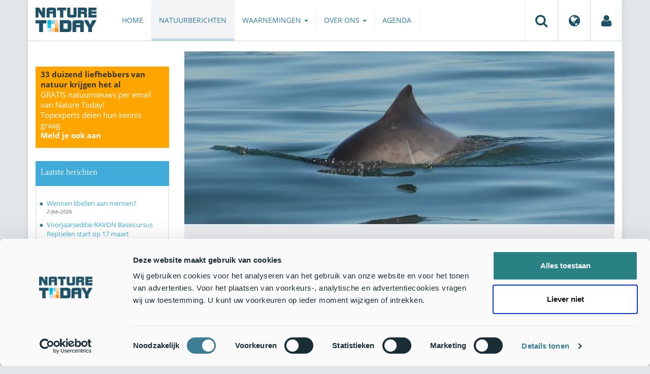

--- FILE ---
content_type: text/html;charset=UTF-8
request_url: https://www.naturetoday.com/intl/nl/nature-reports/message/?msg=29589
body_size: 7079
content:
<!DOCTYPE html>
<html lang="nl"><head><title>Nature Today | Natuurjournaal 14 augustus 2022</title>
			<!-- Consent Mode default MOET EERST - voordat Cookiebot laadt -->
  <script>
    window.dataLayer = window.dataLayer || [];
    function gtag(){dataLayer.push(arguments);}
    // Extra privacy instellingen voor Google Consent Mode v2
    gtag('set', 'ads_data_redaction', true);
    gtag('set', 'url_passthrough', true);
    gtag('consent', 'default', {
      ad_storage: 'denied',
      ad_user_data: 'denied',
      ad_personalization: 'denied',
      analytics_storage: 'denied',
      functionality_storage: 'denied',
      personalization_storage: 'denied',
      security_storage: 'granted',
      wait_for_update: 500
    });
  </script>
  <!-- Cookiebot script -->
  <script id="Cookiebot" src="https://consent.cookiebot.com/uc.js" data-cbid="a4e0a85a-6f1b-41d5-a7c3-589c2b9e494a" data-blockingmode="auto" type="text/javascript"></script>
  <!-- Handmatige GCM v2 integratie - stuurt consent updates naar Google -->
  <script>
    function updateGoogleConsent() {
      if (typeof Cookiebot !== 'undefined' && Cookiebot.consent) {
        gtag('consent', 'update', {
          ad_storage: Cookiebot.consent.marketing ? 'granted' : 'denied',
          ad_user_data: Cookiebot.consent.marketing ? 'granted' : 'denied',
          ad_personalization: Cookiebot.consent.marketing ? 'granted' : 'denied',
          analytics_storage: Cookiebot.consent.statistics ? 'granted' : 'denied',
          functionality_storage: Cookiebot.consent.preferences ? 'granted' : 'denied',
          personalization_storage: Cookiebot.consent.preferences ? 'granted' : 'denied',
          security_storage: 'granted'
        });
      }
    }
    window.addEventListener('CookiebotOnAccept', updateGoogleConsent);
    window.addEventListener('CookiebotOnDecline', updateGoogleConsent);
  </script>
			<!--dataLayer-->
			<script>
				window.dataLayer = window.dataLayer || [];
				window.dataLayer.push({
							'event' : 'gtm.js',
				      		'Berichtid' : '29589',
				      		'Bericht' : 'Natuurjournaal 14 augustus 2022',
				      		'Uitgever' : 'Nature Today',
				      		'Label' : 'Natuurjournaals,zomer,natuurjournaals',
				      		'Taal' : 'nl',
				      		'Uitgeverid' : '101'
				});
			</script>
		<!--END dataLayer-->
<!-- Google Tag Manager -->
<script>(function(w,d,s,l,i){w[l]=w[l]||[];w[l].push({'gtm.start':
new Date().getTime(),event:'gtm.js'});var f=d.getElementsByTagName(s)[0],
j=d.createElement(s),dl=l!='dataLayer'?'&l='+l:'';j.async=true;j.src=
'https://www.googletagmanager.com/gtm.js?id='+i+dl;f.parentNode.insertBefore(j,f);
})(window,document,'script','dataLayer','GTM-PX725F');</script>
<!-- End Google Tag Manager -->
			<!--
	New Story | http://www.newstory.nl
	Erasmusweg 19 | 2202 CA Noordwijk aan Zee | The Netherlands
	T +31(0)71 364 11 44 | E hello@newstory.nl
-->
			<meta charset="utf-8">
	<meta property="og:title" content="Nature Today | Natuurjournaal 14 augustus 2022">
	<meta name="description" content="Bruinvissen spotten en segrijnslak trekt zich terug.
">
	<meta property="og:description" content="Bruinvissen spotten en segrijnslak trekt zich terug.
">
	<meta name="keywords" content="natuur nieuws actueel natuurberichten natuurnieuws Natuurjournaals Zomer Natuurjournaals">
	<meta class="swiftype" name="title" data-type="string" content="Natuurjournaal 14 augustus 2022">
			<meta class="swiftype" name="sections" data-type="string" content="NL > Natuurberichten">
			<meta class="swiftype" name="tags" data-type="string" content="/intl/nl/">
		<meta class="swiftype" name="published_at" data-type="date" content="2022-08-14">
		<link rel="image_src" href="https://cdn-img.newstory.nl/naturetoday/images/optimized/33e76e69-b3fa-4233-9515-ceab7f7e1999.jpg&amp;h=350&amp;w=870&amp;v=1660394335">
		<meta property="og:image" content="https://cdn-img.newstory.nl/naturetoday/images/optimized/33e76e69-b3fa-4233-9515-ceab7f7e1999.jpg&amp;h=350&amp;w=870&amp;v=1660394335">
		<meta property="og:image:type" content="image/jpeg">
		<meta property="og:image:width" content="1200">
		<meta name="twitter:image" content="https://cdn-img.newstory.nl/naturetoday/images/optimized/33e76e69-b3fa-4233-9515-ceab7f7e1999.jpg&amp;h=350&amp;w=870&amp;v=1660394335">
		<meta class="swiftype" name="image" data-type="enum" content="https://cdn-img.newstory.nl/naturetoday/images/optimized/33e76e69-b3fa-4233-9515-ceab7f7e1999.jpg&amp;h=350&amp;w=870&amp;v=1660394335">
	<meta name="twitter:card" content="summary_large_image">
	<meta name="twitter:site" content="@NatureTodayNL">
	<meta name="twitter:title" content="Natuurjournaal 14 augustus 2022">
	<meta name="twitter:description" content="Bruinvissen spotten en segrijnslak trekt zich terug.
">
		<link rel="canonical" href="https://www.naturetoday.com/intl/nl/nature-reports/message/?msg=29589" />
		<meta class="swiftype" name="url" data-type="enum" content="https://www.naturetoday.com/intl/nl/nature-reports/message/?msg=29589">
		<meta name="robots" content="index, follow">
	<meta name="robots" content="index, follow">
<meta name="Author" content="Nature Today, The Netherlands">
<meta name="viewport" content="width=device-width, initial-scale=1.0">
<script type="text/javascript" src="//ajax.googleapis.com/ajax/libs/jquery/1.11.1/jquery.min.js" data-cookieconsent="ignore"></script>
		<link href="//maxcdn.bootstrapcdn.com/bootstrap/3.4.1/css/bootstrap.min.css" rel="stylesheet">
		<link href="//netdna.bootstrapcdn.com/font-awesome/4.6.3/css/font-awesome.min.css" rel="stylesheet">
		<link href="//use.typekit.net/bkv3tum.css" rel="stylesheet">
		<link href="//cdn-cf.newstory.nl/static/naturetoday/media/css/style.css?v=202601281357" rel="stylesheet">
		<link href="//cdn-cf.newstory.nl/static/naturetoday/media/css/natuurberichten.css?v=202601281357" rel="stylesheet">
<link href="//cdn-cf.newstory.nl/libs/jquery.plugins/lightbox/css/lightbox.css" rel="stylesheet">
<script src="//cdn-cf.newstory.nl/libs/jquery.plugins/lightbox/js/lightbox.min.js" data-cookieconsent="ignore"></script>
<!--[if lt IE 9]>
  <script src="//html5shim.googlecode.com/svn/trunk/html5.js" data-cookieconsent="ignore"></script>
  <script src="//cdn-cf.newstory.nl/static/naturetoday/media/js/respond.js" data-cookieconsent="ignore"></script>
<![endif]-->
<link rel="alternate" type="application/rss+xml" title="Natuurberichten" href="/intl/nl/nature-reports/rss" />
<link rel="alternate" type="application/rss+xml" title="Agenda" href="/intl/nl/events/rss-events" />
<!-- Le fav and touch icons -->
<link rel="shortcut icon" href="/favicon.ico">
<link rel="apple-touch-icon-precomposed" sizes="144x144" href="//cdn-cf.newstory.nl/static/naturetoday/media/img/apple-touch-icon-144-precomposed.png">
<link rel="apple-touch-icon-precomposed" sizes="114x114" href="//cdn-cf.newstory.nl/static/naturetoday/media/img/apple-touch-icon-114-precomposed.png">
<link rel="apple-touch-icon-precomposed" sizes="72x72" href="//cdn-cf.newstory.nl/static/naturetoday/media/img/apple-touch-icon-72-precomposed.png">
<link rel="apple-touch-icon-precomposed" href="//cdn-cf.newstory.nl/static/naturetoday/media/img/apple-touch-icon-57-precomposed.png">
			<script type="text/javascript">
  (function(w,d,t,u,n,s,e){w['SwiftypeObject']=n;w[n]=w[n]||function(){
  (w[n].q=w[n].q||[]).push(arguments);};s=d.createElement(t);
  e=d.getElementsByTagName(t)[0];s.async=1;s.src=u;e.parentNode.insertBefore(s,e);
  })(window,document,'script','//s.swiftypecdn.com/install/v2/st.js','_st');
  _st('install','9SHx7syK4_4_1sF7jxp-','2.0.0');
</script>
</head><body id="pag62" class="templ5 sectie43">
			<!-- Google Tag Manager (noscript) -->
<noscript><iframe src="https://www.googletagmanager.com/ns.html?id=GTM-PX725F"
height="0" width="0" style="display:none;visibility:hidden"></iframe></noscript>
<!-- End Google Tag Manager (noscript) -->
<div class="container" id="content">
			<header class="navbar navbar-default" role="navigation" data-swiftype-index="false">
	<div class="navbar-header">
		<button type="button" class="navbar-toggle" data-toggle="collapse" data-target=".navbar-collapse">
			<span class="sr-only">Toggle navigation</span>
			<span class="icon-bar"></span>
			<span class="icon-bar"></span>
			<span class="icon-bar"></span>
		</button>
		<a class="navbar-brand" href="/intl/nl/home"><img src="//cdn-cf.newstory.nl/static/naturetoday/media/img/logo_naturetoday.png" alt="Nature Today"></a>
	</div>
	<div class="navbar-collapse collapse">
			<ul class="nav navbar-nav navbar-right" id="metamenu">
		<li role="presentation" class="dropdown">
		    <a class="dropdown-toggle" data-toggle="dropdown" href="#" title="Zoeken"><i class="fa fa-search"></i></a>
		    <div class="dropdown-menu">
			<form method="get" class="form-inline" id="zoekform">
	<div class="form-group">
		<label class="sr-only" for="zoekscherm">Zoeken</label>
		<input type="search" class="form-control zoekinvoer" id="zoekscherm">
	</div>
	<button type="submit" class="btn btn-default">Zoeken</button>
</form>
		    </div>
		</li>
		<li role="presentation" class="dropdown">
		    <a class="dropdown-toggle" data-toggle="dropdown" href="#" title="Regio & Taal">
		      <i class="fa fa-globe"></i>
		    </a>
		    <form class="dropdown-menu" method="get" action="/">
		    	<p>Choose region and language / Kies regio en taal</p>
				<div class="row">
					<div class="col-md-6 regio">
				     <label><input type="radio" name="regiosite" value="intl" checked="checked"> International</label>
				     	<label><input type="radio" name="regiosite" value="nl"> Nederland </label>
				    </div>
					<div class="col-md-6">
				     	<label><input type="radio" name="taal" value="en"> English </label>
				     	<label><input type="radio" name="taal" value="nl" checked="checked"> Nederlands </label>
				    </div>
			    </div>
			    <button type="submit" class="btn btn-primary pull-right">Ok</button>
		    </form>
		</li>
		<li><a href="/intl/nl/my-nature-today" title="Mijn Nature Today"><i class="fa fa-user"></i></a></a></li>
	</ul>
			<ul class="nav navbar-nav" id="mainmenu" data-swiftype-index="false">
		<li class="dropdown">
			<a href="/intl/nl/home">Home</a>
		</li>
		<li class="dropdown active">
			<a href="/intl/nl/nature-reports">Natuurberichten</a>
		</li>
		<li class="dropdown">
			<a href="/intl/nl/observations" class="dropdown-toggle" data-toggle="dropdown">Waarnemingen <span class="caret"></span></a>
				<ul class="dropdown-menu">
					<li><a href="/intl/nl/observations/mosquito-radar">Muggenradar</a></li>
					<li><a href="/intl/nl/observations/natuurkalender">De Natuurkalender</a></li>
					<li><a href="/intl/nl/observations/growapp">GrowApp</a></li>
					<li><a href="/intl/nl/observations/essentaksterfte">Essentaksterfte</a></li>
					<li><a href="/intl/nl/observations/tuintekentelling">Tuintekentelling</a></li>
				</ul>
		</li>
		<li class="dropdown">
			<a href="/intl/nl/aboutnaturetoday" class="dropdown-toggle" data-toggle="dropdown">Over ons <span class="caret"></span></a>
				<ul class="dropdown-menu">
					<li><a href="/intl/nl/aboutnaturetoday/about-nature-today">Over Nature Today</a></li>
					<li><a href="/intl/nl/aboutnaturetoday/natuur-in-je-agenda">Natuur in je agenda</a></li>
					<li><a href="/intl/nl/aboutnaturetoday/masterclass-wat-is-de-natuur-ons-waard-">Masterclass Wat is de natuur (ons) waard?</a></li>
					<li><a href="/intl/nl/aboutnaturetoday/doneren">Doneren</a></li>
					<li><a href="/intl/nl/aboutnaturetoday/newsletter1">Volg ons</a></li>
					<li><a href="/intl/nl/aboutnaturetoday/partners">Partners</a></li>
					<li><a href="/intl/nl/aboutnaturetoday/vacatures">Vacatures</a></li>
				</ul>
		</li>
		<li class="dropdown laatste">
			<a href="/intl/nl/events">Agenda</a>
		</li>
</ul>
	</div>
</header>
	<div class="row">
	<div class="col-md-9 col-md-push-3 colcontent">
		<!-- do natuurberichten.details -->
			<div id="messagelogdata" data-value="{msg:'29589', lang:'nl'}"></div>
<script type="application/ld+json">
	{
	  "@context": "http://schema.org",
	  "@type": "NewsArticle",
	  "name": "Natuurjournaal 14 augustus 2022",
	  "headline": "Natuurjournaal 14 augustus 2022",
	  "image": {
			"@type": "ImageObject",
			"url": "https://cdn-img.newstory.nl/naturetoday/images/optimized/33e76e69-b3fa-4233-9515-ceab7f7e1999.jpg&h=350&w=870&v=1660394335",
			"height": 350,
			"width": 870
		},
	  "datePublished": "2022-08-14T06:45",
	  "dateModified": "2022-08-14T06:45",
	  "description": "Bruinvissen spotten en segrijnslak trekt zich terug.",
	  		"publisher": {
		    "@type": "Organization",
		    "name": "
		Nature Today"
			    ,"logo": {
			      "@type": "ImageObject",
			      "url": "
		https://cdn-img.newstory.nl/naturetoday/images/optimized/bbcc8be2-b034-4474-bf83-eca84dbbbe51.gif&h=150&w=270&mode=fill&bg=ffffff&v=1512070698",
			      "width":
		270,
			      "height":
		150
			    }
		  },
	  "keywords": "Natuurjournaals,Zomer,Natuurjournaals",
	  "url": "https://www.naturetoday.com/intl/nl/nature-reports/message/?msg=29589",
	  "mainEntityOfPage": "https://www.naturetoday.com/intl/nl/nature-reports/message/?msg=29589",
	  "author": "NatureToday.com"
	}
</script>
	<div id="natuurbericht-details" data-bron-vertaling="Bron">
		<div  data-swiftype-index="false">
				<picture>
				<source
					srcset="https://cdn-img.newstory.nl/naturetoday/images/optimized/33e76e69-b3fa-4233-9515-ceab7f7e1999.jpg&amp;h=340&amp;w=848&amp;fmt=webp&amp;v=1660394335 848w,https://cdn-img.newstory.nl/naturetoday/images/optimized/33e76e69-b3fa-4233-9515-ceab7f7e1999.jpg&amp;h=288&amp;w=720&amp;fmt=webp&amp;v=1660394335 720w,https://cdn-img.newstory.nl/naturetoday/images/optimized/33e76e69-b3fa-4233-9515-ceab7f7e1999.jpg&amp;h=192&amp;w=480&amp;fmt=webp&amp;v=1660394335 480w"
					sizes="(min-width: 1200px) 848px, (min-width: 480px) 720px, (min-width: 320px) 480px, 100vw"
					type="image/webp">
				<img srcset="https://cdn-img.newstory.nl/naturetoday/images/optimized/33e76e69-b3fa-4233-9515-ceab7f7e1999.jpg&amp;h=340&amp;w=848&amp;v=1660394335 848w,https://cdn-img.newstory.nl/naturetoday/images/optimized/33e76e69-b3fa-4233-9515-ceab7f7e1999.jpg&amp;h=288&amp;w=720&amp;v=1660394335 720w,https://cdn-img.newstory.nl/naturetoday/images/optimized/33e76e69-b3fa-4233-9515-ceab7f7e1999.jpg&amp;h=192&amp;w=480&amp;v=1660394335 480w"
					sizes="(min-width: 1200px) 848px, (min-width: 480px) 720px, (min-width: 320px) 480px, 100vw"
					src="https://cdn-img.newstory.nl/naturetoday/images/optimized/33e76e69-b3fa-4233-9515-ceab7f7e1999.jpg&amp;h=340&amp;w=848&amp;v=1660394335"
					alt="Rugvin van een bruinvis"
					class="hetbeeldinline"
					width="848"
					height="340"
						loading="lazy" decoding="async"
					>
			</picture>
		<div class="block  block-groen block-primary">
			<div class="eromheen">
					<div class="well well-head">
						<h1>Natuurjournaal 14 augustus 2022</h1>
						<small> <a href="/intl/nl/nature-reports/?publisher=101">Nature Today</a></small>
					</div>
				<div class="well well-intro">
					14-AUG-2022 - Bruinvissen spotten en segrijnslak trekt zich terug.
				</div>
			</div>
		</div>
			<section class="sharingbuttons delenbalk">
	<span>Deel deze pagina</span>
	<!-- Sharingbutton Facebook -->
	<a class="resp-sharing-button__link" href="https://facebook.com/sharer/sharer.php?u=https://www.naturetoday.com/intl/nl/nature-reports/message/?msg=29589" target="_blank" rel="noopener" aria-label="Delen op Facebook" onClick="
	dataLayer.push({'event':'event','eventCategory':'Share Social','eventAction':'Facebook','eventLabel':'Natuurjournaal 14 augustus 2022'});">
		<i class="fa fa-facebook"></i><span class="hidden">Delen op Facebook</span>
	</a>
	<!-- Sharingbutton Twitter -->
	<a class="resp-sharing-button__link" href="https://twitter.com/intent/tweet/?text=Natuurjournaal 14 augustus 2022&amp;url=https://www.naturetoday.com/intl/nl/nature-reports/message/?msg=29589" target="_blank" rel="noopener" aria-label="Delen op Twitter" onClick="
	dataLayer.push({'event':'event','eventCategory':'Share Social','eventAction':'Twitter','eventLabel':'Natuurjournaal 14 augustus 2022'});">
		<i class="fa fa-twitter"></i><span class="hidden">Delen op Twitter</span>
	</a>
       <!-- Sharingbutton LinkedIn -->
       <a class="resp-sharing-button__link" href="https://www.linkedin.com/shareArticle?mini=true&amp;url=https%3A%2F%2Fwww.naturetoday.com%2Fintl%2Fnl%2Fnature-reports%2Fmessage%2F%3Fmsg%3D29589&amp;title=Natuurjournaal 14 augustus 2022" target="_blank" rel="noopener" aria-label="Delen op LinkedIn" onClick="
	dataLayer.push({'event':'event','eventCategory':'Share Social','eventAction':'LinkedIn','eventLabel':'Natuurjournaal 14 augustus 2022'});">
          <i class="fa fa-linkedin"></i>
       </a>
		<!-- Sharingbutton E-Mail -->
		<a class="resp-sharing-button__link" href="mailto:?subject=Natuurjournaal 14 augustus 2022&amp;body=https://www.naturetoday.com/intl/nl/nature-reports/message/?msg=29589" target="_self" rel="noopener" aria-label="Delen via e-mail" onClick="
	dataLayer.push({'event':'event','eventCategory':'Share Social','eventAction':'Email','eventLabel':'Natuurjournaal 14 augustus 2022'});">
			<i class="fa fa-envelope"></i>
		</a>
</section>
		</div>
	<div class="tinycontent">
		<p>Als je de lokale zoogdierlijst in de Nature Today-app bekijkt, ergens langs de kust, dan staat de&nbsp;<a href="https://naturetoday.nl/#/soort/433" target="_blank" rel="noopener">bruinvis</a>&nbsp;nu op veel plekken hoog in de lijst. In Scheveningen staat hij zelfs op de tweede plek. Bruinvissen &ndash; kleine walvissen &ndash; zijn niet makkelijk te zien. Vaak zie je alleen heel snel de rugvin boven het water uitkomen. Die is klein en driehoekig, anders dan de sikkelvormige rugvin van dolfijnen. Met veel geduld kan je vanaf een hoog duin of een zeepier zo&rsquo;n vin spotten. In mei en juni zijn er weinig bruinvissen te zien, maar later in de zomer maak je steeds meer kans. Neem dus vooral je verrekijker mee naar een dagje strand.</p>
<p><img class="" src="//cdn-img.newstory.nl/naturetoday/images/optimized/722db552-8934-4a26-a9e9-b31b4f1e6d7e.jpg&amp;w=770" alt="Segrijnslak" width="770" height="577" data-onderschrift="Segrijnslak" data-fotograaf="Wikimedia Commons" /></p>
<p>Bij regen zijn er binnen de kortste tijd meer slakken te zien dan je kan tellen, maar bij droogte houden ze zich gedeisd. De&nbsp;<a href="https://www.anemoon.org/flora-en-fauna/soorteninformatie/soorten/id/700/segrijnslak" target="_blank" rel="noopener noreferrer">segrijnslak</a>&nbsp;bijvoorbeeld, een huisjesslak die vooral veel in tuinen voorkomt. Bij langdurige droogte trekt hij zich terug in zijn huisje, en sluit dat af met een dekseltje van slakkenslijm. In zomerslaap wachten ze nu vochtiger weer af, misschien komen ze later deze week wel weer allemaal tevoorschijn. Segrijnslakken hebben meestal een geelbruine schelp met bruine banden en gele vlekken. Het oppervlak is oneffen met veel ribbeltjes.</p>
<table class="table table-striped table-condensed">
<tbody>
<tr>
<td>Wil je meer weten over de natuur in jouw omgeving? Kijk dan op <a href="http://www.naturetoday.nl" target="_blank" rel="noopener">NatureToday.nl</a> of download Nature Today in de appstores van <a href="https://apps.apple.com/nl/app/nature-today/id1506776208#?platform=iphone" target="_blank" rel="noopener">Apple</a> en <a href="https://play.google.com/store/apps/details?id=levellevel.naturetodaygo.app" target="_blank" rel="noopener">Google Play</a></td>
</tr>
</tbody>
</table>
<p>Tekst: Nienke Lameris,&nbsp;<a href="https://naturetoday.nl/" target="_blank" rel="noopener">NatureToday.nl</a><br />Foto&rsquo;s: Ben P,&nbsp;<a href="https://commons.wikimedia.org/wiki/File:Phocoena_phocoena_ssp._vomerina.jpg" target="_blank" rel="noopener noreferrer">Wikimedia Commons</a>;&nbsp;<a href="https://commons.wikimedia.org/wiki/File:Helix.JPG" target="_blank" rel="noreferrer noopener">Wikimedia Commons</a></p>
	</div>
	</div>
		<div class="block-content">
		<p>&nbsp;&nbsp;</p>
		</div>
		<!-- do media.banners -->
			<div class="banner-container embed-responsive embed-responsive-4by3">
			<!-- banner 19 -->
			<script async src="https://pagead2.googlesyndication.com/pagead/js/adsbygoogle.js?client=ca-pub-8006895269494090"
     crossorigin="anonymous"></script>
<!-- Horizontale advertentie Adsense -->
<ins class="adsbygoogle"
     style="display:block"
     data-ad-client="ca-pub-8006895269494090"
     data-ad-slot="3570650824"
     data-ad-format="auto"
     data-full-width-responsive="true"></ins>
<script>
     (adsbygoogle = window.adsbygoogle || []).push({});
</script>
		</div>
		<div class="block-content">
		<p>&nbsp;&nbsp;</p>
		</div>
	</div>
	<div class="col-md-3 col-md-pull-9 colsidebar">
		<!-- do media.banners -->
			<div class="banner-container embed-responsive embed-responsive-4by3">
			<!-- banner 13 -->
			<div style="background-color: #FFA500; padding: 5px 10px"> <p style="font-size: 11pt;"><strong>33 duizend liefhebbers van natuur krijgen het al</strong><br><a href="https://www.naturetoday.com/intl/nl/registration" style="color: #FFFFFF">GRATIS natuurnieuws per email van Nature Today!<br>Topexperts delen hun kennis graag. <br><strong >Meld je ook aan</a></strong></p></div>
		</div>
		<!-- do natuurberichten.archief -->
			<div class="block  block-blauw block-kader">
			<div class="eromheen">
					<div class="well well-head">
						<h2>Laatste berichten</h2>
					</div>
				<div class="well well-intro">
					<ul class="krap">
			<li><a href="/intl/nl/nature-reports/message/?msg=34934">Wennen libellen aan mensen?</a> <span class="nobr">2-feb-2026</span></li>
			<li><a href="/intl/nl/nature-reports/message/?msg=34929">Voorjaarseditie RAVON Basiscursus Reptielen start op 17 maart</a> <span class="nobr">2-feb-2026</span></li>
			<li><a href="/intl/nl/nature-reports/message/?msg=34912">Zestien Utrechtse forten vol bijzondere bijen</a> <span class="nobr">2-feb-2026</span></li>
			<li><a href="/intl/nl/nature-reports/message/?msg=34935">Natuurjournaal 2 februari 2026</a> <span class="nobr">2-feb-2026</span></li>
			<li><a href="/intl/nl/nature-reports/message/?msg=34926">Eerste inkijkje in invasieve waterplanten en macrofauna in de Maas</a> <span class="nobr">1-feb-2026</span></li>
			<li><a href="/intl/nl/nature-reports/message/?msg=34930">Samenleven met grote zoogdieren in Nederland</a> <span class="nobr">1-feb-2026</span></li>
			<li><a href="/intl/nl/nature-reports/message/?msg=34904">Tijdreizen met Clusius in de winter</a> <span class="nobr">1-feb-2026</span></li>
			<li><a href="/intl/nl/nature-reports/message/?msg=34917">Natuurjournaal 1 februari 2026</a> <span class="nobr">1-feb-2026</span></li>
			<li><a href="/intl/nl/nature-reports/message/?msg=34737">Eb en vloed terug in de Marnewaard: getijdenduiker geeft Waddennatuur meer ruimte</a> <span class="nobr">31-jan-2026</span></li>
			<li><a href="/intl/nl/nature-reports/message/?msg=34923">Het korstmos als onopgemerkte schat in de stad</a> <span class="nobr">31-jan-2026</span></li>
		</ul>
				</div>
			</div>
		</div>
		<!-- do natuurberichten.relevant -->
			<div class="block  block-blauw block-kader clear">
			<div class="eromheen">
					<div class="well well-head">
						<h2>Zie ook</h2>
					</div>
				<div class="well well-intro">
					<ul class="krap">
				<li><a href="/intl/nl/nature-reports/message/?msg=34176">Natuurjournaal 31 juli 2025</a> <span class="nobr">31-jul-2025</span></li>
				<li><a href="/intl/nl/nature-reports/message/?msg=33257">Natuurjournaal 24 december 2024</a> <span class="nobr">24-dec-2024</span></li>
				<li><a href="/intl/nl/nature-reports/message/?msg=32605">Natuurjournaal 10 augustus 2024</a> <span class="nobr">10-aug-2024</span></li>
				<li><a href="/intl/nl/nature-reports/message/?msg=32154">Natuurjournaal 11 april 2024</a> <span class="nobr">11-apr-2024</span></li>
				<li><a href="/intl/nl/nature-reports/message/?msg=30340">Natuurjournaal 3 februari 2023</a> <span class="nobr">3-feb-2023</span></li>
			</ul>
				</div>
			</div>
		</div>
	</div>
</div>
</div>
			<div id="footer" data-swiftype-index="false">
	<div class="container">
		<div class="row mainfooter">
			<div class="col-xs-3 appstore">
			</div>
			<div class="col-xs-6 text-center">
				<ul class="footernav list-inline">
						<li class="mnu48"><a href="/intl/nl/disclaimer"><span>Disclaimer</span></a></li>
						<li class="mnu109"><a href="/intl/nl/privacy"><span>Privacy</span></a></li>
						<li class="mnu49"><a href="/intl/nl/colophon"><span>Colofon</span></a></li>
						<li class="mnu50"><a href="/intl/nl/sitemap"><span>Sitemap</span></a></li>
						<li class="mnu463"><a href="/intl/nl/cookies"><span>Cookies</span></a></li>
				</ul>
			</div>
			<div class="col-xs-3">
				<div class="volgons pull-right">
					<a href="https://www.facebook.com/naturetodaynl" target="_blank"><i class="fa fa-facebook"></i></a>
					<a href="https://twitter.com/NatureTodayNL" target="_blank"><i class="fa fa-twitter"></i></a>
				</div>
			</div>
		</div>
	</div>
	<div class="row copyright">
		<div class="col">
			<p>&copy; 2026 NatureToday - All rights reserved</p>
		</div>
	</div>
</div>
			<script src="//maxcdn.bootstrapcdn.com/bootstrap/3.4.1/js/bootstrap.min.js" data-Cookieconsent="ignore"></script>
		<script src="//cdnjs.cloudflare.com/ajax/libs/h5Validate/0.8.4/jquery.h5validate.min.js" data-Cookieconsent="ignore"></script>
		<script src="//cdn-cf.newstory.nl/static/naturetoday/media/js/misc.js" data-Cookieconsent="ignore"></script>
		<script src="//cdn-cf.newstory.nl/static/naturetoday/media/js/natuurberichten.js" data-Cookieconsent="ignore"></script>
		<script src="//cdn-cf.newstory.nl/static/naturetoday/media/js/natuurberichtenlog.js?v=202601281357" data-Cookieconsent="ignore"></script>
<script>
 	jQuery(function () {
	    $('form').h5Validate();
	});
</script>
</body></html>